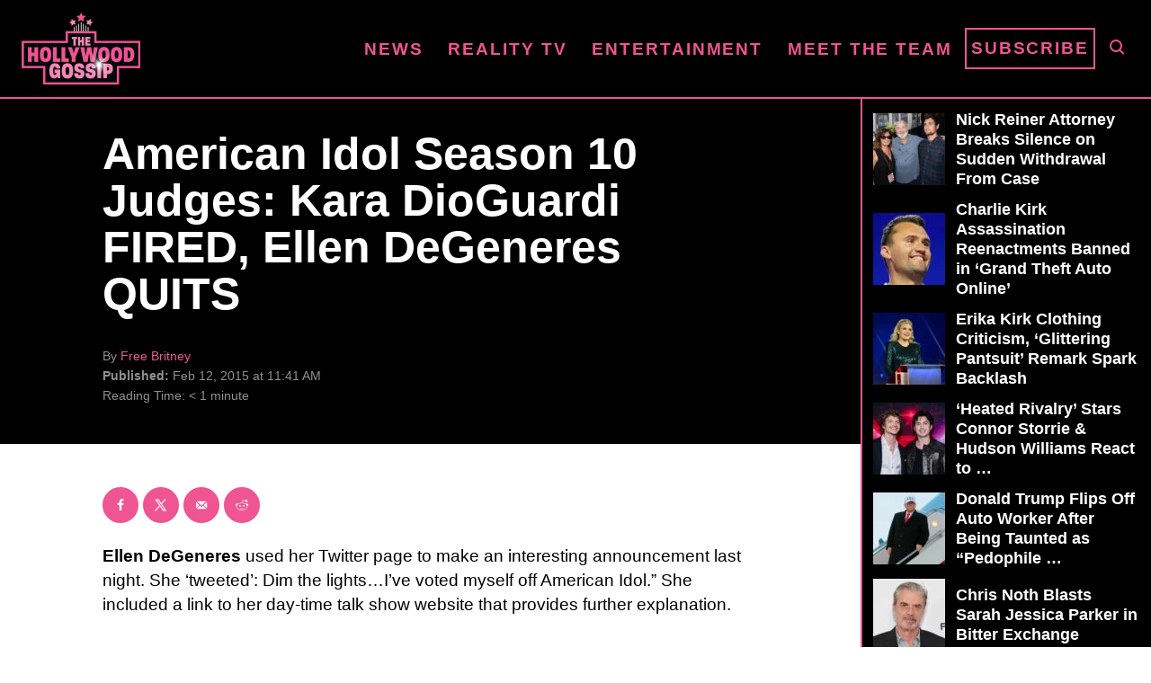

--- FILE ---
content_type: text/html; charset=UTF-8
request_url: https://www.thehollywoodgossip.com/wp-content/plugins/trellis-infinity/public/get-related-post.php?previous_post_ids=382565
body_size: 135
content:
{"excluded_URLs":["382565",545406,545398,545367,545366,545368,545330,545329,545325,545314,545292],"related_post_URLs":["https:\/\/www.thehollywoodgossip.com\/2026\/01\/nick-reiner-attorney-breaks-silence-on-sudden-withdrawal-from-case\/","https:\/\/www.thehollywoodgossip.com\/2026\/01\/charlie-kirk-grand-theft-auto-online-banned\/","https:\/\/www.thehollywoodgossip.com\/2026\/01\/erika-kirk-clothing-criticism-glittering-pantsuit-remark-spark-backlash\/","https:\/\/www.thehollywoodgossip.com\/2026\/01\/connor-storrie-sexuality-heated-rivalry\/","https:\/\/www.thehollywoodgossip.com\/2026\/01\/donald-trump-flips-off-auto-worker-after-being-taunted-as-pedophile-protector\/","https:\/\/www.thehollywoodgossip.com\/2026\/01\/chris-noth-expletive-slams-sarah-jessica-parker\/","https:\/\/www.thehollywoodgossip.com\/2026\/01\/kiefer-sutherland-arrested-for-alleged-assault-of-ride-share-driver\/","https:\/\/www.thehollywoodgossip.com\/2026\/01\/timothy-busfield-surrenders-to-police-breaks-silence-in-sex-abuse-charges\/","https:\/\/www.thehollywoodgossip.com\/2026\/01\/john-forte-cause-of-death-musician-fugees-collaborator-was-50\/","https:\/\/www.thehollywoodgossip.com\/2026\/01\/taylor-swifts-alcohol-consumption-comes-under-scrutiny-following-viral-instagram-post\/"]}